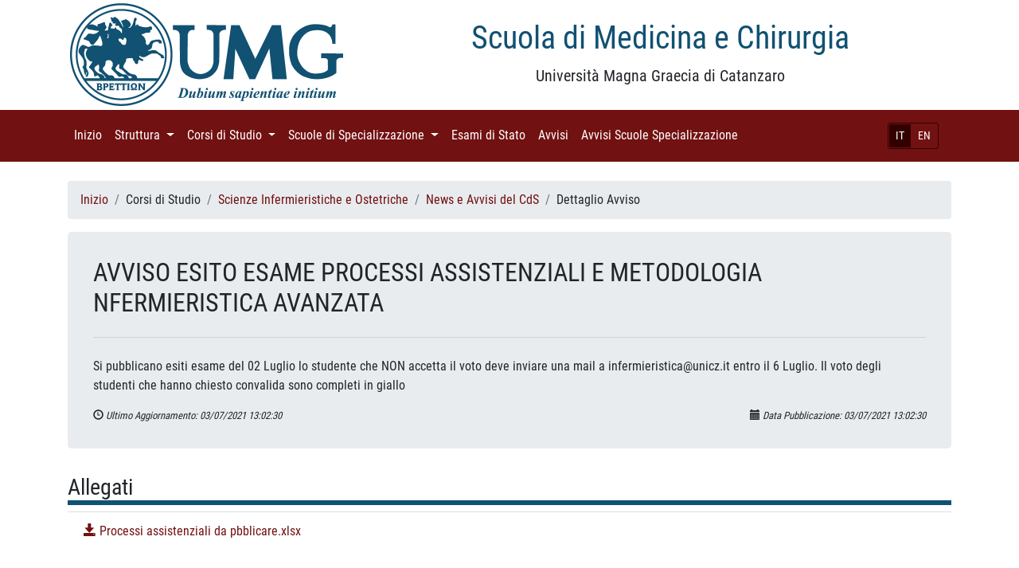

--- FILE ---
content_type: text/html; charset=UTF-8
request_url: https://medicina.unicz.it/avviso_didattica/1695
body_size: 3499
content:

<!DOCTYPE html>
<html lang="it">

<head>

    <meta charset="utf-8">
    <meta name="viewport" content="width=device-width, initial-scale=1, shrink-to-fit=no">
    <meta name="description" content="">
    <meta name="author" content="">

    <title>Scuola di Medicina e Chirurgia - Università Magna Graecia di Catanzaro</title>

   	<link rel="stylesheet" href="https://medicina.unicz.it/views/general/vendor/bootstrap/css/bootstrap.min.css" />
	<link rel="stylesheet" href="https://medicina.unicz.it/views/general/css/business-frontpage.css" />
	<link rel="stylesheet" href="https://medicina.unicz.it/views/general/css/bootstrap4-glyphicons/bootstrap4-glyphicons/css/bootstrap-glyphicons.min.css" />
	<link rel="stylesheet" href="https://medicina.unicz.it/views/general/css/general.css" />
	<link rel="stylesheet" href="https://medicina.unicz.it/views/general/fonts/lato.css" />
	<link rel="stylesheet" href="https://medicina.unicz.it/views/general/fonts/roboto.css" />
	<script src="https://medicina.unicz.it/views/general/vendor/popper/popper.min.js"></script>
	<script src="https://medicina.unicz.it/views/general/vendor/jquery/jquery.min.js"></script>
	<script src="https://medicina.unicz.it/views/general/vendor/bootstrap/js/bootstrap.min.js"></script>

</head>

<body>
<div class="container">
    <div class="row">
        <div class="col-lg-4 col-md-4 col-sm-4">
            <!--<a href='/'> -->
				<img class="img-fluid logo" src="https://medicina.unicz.it/views/general/images/unimg.png" />
			<!-- </a> -->
        </div>
        <div class="col-lg-8 col-md-8 col-sm-8">
            <h1 class="mt-4 text-center" style="color:#115172">Scuola di Medicina e Chirurgia</h1>
            <p class="lead text-center">Università Magna Graecia di Catanzaro</p>
        </div>
    </div>
</div>

<!-- Navigation -->
    <nav class="navbar navbar-expand-lg navbar-dark bg-primary">
        <div class="container">
			<div class="d-flex flex-row order-2 order-lg-3">
				<div class="navbar-nav flex-row">
					<button class="navbar-toggler" type="button" data-toggle="collapse" data-target="#navbarResponsive" aria-controls="navbarResponsive" aria-expanded="false" aria-label="Toggle navigation">
						<span class="navbar-toggler-icon"></span>
					</button>
				</div>
			</div>
			<div class="navbar-right d-flex flex-row order-3 order-lg-4 justify-content-end">
				<!-- navbar lg o xl -->
<small class="nav-item nav-link d-none d-lg-block">
	<div class="btn-group btn-group-sm" role="group" style="border:1px solid #300; border-radius:3px">
	  <button type='button' class='btn btn-primary active' onclick='switch_language(1)'>IT</button><button type='button' class='btn btn-primary' onclick='switch_language(2)'>EN</button>	</div>
</small>

<!-- navbar md o minori -->
<small class="nav-item nav-link d-lg-none" style="padding-left:0">
	<div class="btn-group " role="group" style="border:1px solid #300; border-radius:3px">
	  <button type='button' class='btn btn-primary active' onclick='switch_language(1)'>IT</button><button type='button' class='btn btn-primary' onclick='switch_language(2)'>EN</button>	</div>
</small>



<script type="text/javascript">
	function switch_language(id) {
		var href = "https://medicina.unicz.it/switch_language/";
		window.location.replace(href+id);
	}
</script>
			</div>
			
            <div class="collapse navbar-collapse order-4 order-lg-2" id="navbarResponsive">
                <ul class="navbar-nav">
													<li class="nav-item">
								
									<a class="nav-link" href='https://medicina.unicz.it//'>Inizio										<span class="sr-only">(current)</span>
									</a>
									
																	</li>
																<li class="nav-item dropdown">
								
									<a class="nav-link dropdown-toggle" href="#" id="navbarDropdown" role="button" data-toggle="dropdown" aria-haspopup="true" aria-expanded="false">Struttura										<span class="sr-only">(current)</span>
									</a>
									
									<div class='dropdown-menu' style='overflow:auto; max-height:40rem;' aria-labelledby=''><a class='dropdown-item' href='https://medicina.unicz.it/organizzazione_cds'>Organizzazione Corsi di Studio</a><a class='dropdown-item' href='https://medicina.unicz.it/consiglio'>Consiglio della Scuola</a></div>								</li>
																<li class="nav-item dropdown">
								
									<a class="nav-link dropdown-toggle" href="#" id="navbarDropdown" role="button" data-toggle="dropdown" aria-haspopup="true" aria-expanded="false">Corsi di Studio										<span class="sr-only">(current)</span>
									</a>
									
									<div class='dropdown-menu' style='overflow:auto; max-height:40rem;' aria-labelledby=''><a class='dropdown-item' href='https://medicina.unicz.it/corso_studio/assistenza_sanitaria'>Assistenza Sanitaria</a><a class='dropdown-item' href='https://medicina.unicz.it/corso_studio/dietistica'>Dietistica</a><a class='dropdown-item' href='https://medicina.unicz.it/corso_studio/fisioterapia'>Fisioterapia</a><a class='dropdown-item' href='https://medicina.unicz.it/corso_studio/igiene_dentale'>Igiene Dentale</a><a class='dropdown-item' href='https://medicina.unicz.it/corso_studio/infermieristica'>Infermieristica</a><a class='dropdown-item' href='https://medicina.unicz.it/corso_studio/infermieristica_lamezia'>Infermieristica - sede Lamezia Terme</a><a class='dropdown-item' href='https://medicina.unicz.it/corso_studio/interateneo'>Infermieristica InterAteneo Umg-UniRc</a><a class='dropdown-item' href='https://medicina.unicz.it/corso_studio/ingegneria_biomedica'>Ingegneria Biomedica </a><a class='dropdown-item' href='https://medicina.unicz.it/corso_studio/ingegneria_informatica_biomedica'>Ingegneria Informatica e Biomedica</a><a class='dropdown-item' href='https://medicina.unicz.it/corso_studio/psicologia_cognitiva_neuroscienze'>LM Psicologia Cognitiva e Neuroscienze</a><a class='dropdown-item' href='https://medicina.unicz.it/corso_studio/psicologia_forense_criminologia'>LM Psicologia Forense e Criminologica (LM-51)</a><a class='dropdown-item' href='https://medicina.unicz.it/corso_studio/scienze_riabilitative_prof_sanitarie'>LM Scienze Riabilitative delle Professioni Sanitarie </a><a class='dropdown-item' href='https://medicina.unicz.it/corso_studio/lm_scienze_prof_sanitarie_tecniche_diagnostiche'>LM Scienze delle Professioni Sanitarie Tecniche Diagnostiche</a><a class='dropdown-item' href='https://medicina.unicz.it/corso_studio/logopedia'>Logopedia</a><a class='dropdown-item' href='https://medicina.unicz.it/corso_studio/medicina_chirurgia'>Medicina e Chirurgia (LM-41)</a><a class='dropdown-item' href='https://medicina.unicz.it/corso_studio/medicina_chirurgia_interateneo'>Medicina e Chirurgia TD Interateneo (LM-41)</a><a class='dropdown-item' href='https://medicina.unicz.it/corso_studio/odontoiatria_protesi_dentaria'>Odontoiatria e Protesi Dentaria (LM-46)</a><a class='dropdown-item' href='https://medicina.unicz.it/corso_studio/ortottica_assistenza_oftalmologia'>Ortottica </a><a class='dropdown-item' href='https://medicina.unicz.it/corso_studio/ostetricia'>Ostetricia</a><a class='dropdown-item' href='https://medicina.unicz.it/corso_studio/scienze_infermieristiche_ostetriche'>Scienze Infermieristiche e Ostetriche</a><a class='dropdown-item' href='https://medicina.unicz.it/corso_studio/scienze_motorie_sportive'>Scienze Motorie e Sportive</a><a class='dropdown-item' href='https://medicina.unicz.it/corso_studio/scienze_formazione_primaria'>Scienze della  Formazione Primaria (LM-85 bis)</a><a class='dropdown-item' href='https://medicina.unicz.it/corso_studio/scienze_tecniche_sport'>Scienze e Tecniche dello Sport e delle Attività Motorie Preventive e Adattate</a><a class='dropdown-item' href='https://medicina.unicz.it/corso_studio/scienze_tecniche_psicologia_cognitiva'>Scienze e Tecniche di psicologia Cognitiva</a><a class='dropdown-item' href='https://medicina.unicz.it/corso_studio/semestre_filtro'>Semestre Filtro</a><a class='dropdown-item' href='https://medicina.unicz.it/corso_studio/tecnico_fisiopatologia_cardiocircolatoria'>Tecniche della Fisiopatologia Cardiocircolatoria e Perfusione Cardiovascolare</a><a class='dropdown-item' href='https://medicina.unicz.it/corso_studio/tecniche_prevenzione_ambiente_lavoro'>Tecniche della Prevenzione nell' Ambiente e nei Luoghi di Lavoro</a><a class='dropdown-item' href='https://medicina.unicz.it/corso_studio/tecniche_laboratorio_biomedico'>Tecniche di Laboratorio Biomedico</a><a class='dropdown-item' href='https://medicina.unicz.it/corso_studio/tecniche_neurofisiopatologia'>Tecniche di Neurofisiopatologia</a><a class='dropdown-item' href='https://medicina.unicz.it/corso_studio/radiologia_medica_radioterapia'>Tecniche di Radiologia Medica per immagini e radioterapia</a></div>								</li>
																<li class="nav-item dropdown">
								
									<a class="nav-link dropdown-toggle" href="#" id="navbarDropdown" role="button" data-toggle="dropdown" aria-haspopup="true" aria-expanded="false">Scuole di Specializzazione										<span class="sr-only">(current)</span>
									</a>
									
									<div class='dropdown-menu' style='overflow:auto; max-height:40rem;' aria-labelledby=''><a class='dropdown-item' href='https://medicina.unicz.it/corso_studio/ss_anestesia'>Anestesia, Rianimazione, Terapia Intesiva e del Dolore</a><a class='dropdown-item' href='https://medicina.unicz.it/corso_studio/ss_audiologia_e_foniatria'>Audiologia e Foniatria</a><a class='dropdown-item' href='https://medicina.unicz.it/corso_studio/ss_cardiochirurgia'>Cardiochirurgia</a><a class='dropdown-item' href='https://medicina.unicz.it/corso_studio/ss_chirurgia_generale'>Chirurgia Generale</a><a class='dropdown-item' href='https://medicina.unicz.it/corso_studio/ss_chirugia_orale'>Chirurgia Orale</a><a class='dropdown-item' href='https://medicina.unicz.it/corso_studio/ss_chirurgia_toracica'>Chirurgia Toracica</a><a class='dropdown-item' href='https://medicina.unicz.it/corso_studio/ss_dermatologia'>Dermatologia e Venerologia </a><a class='dropdown-item' href='https://medicina.unicz.it/corso_studio/ss_endocrinologia'>Endocrinologia e Malattie del Metabolismo </a><a class='dropdown-item' href='https://medicina.unicz.it/corso_studio/ss_farmacologia'>Farmacologia e Tossicologia Clinica</a><a class='dropdown-item' href='https://medicina.unicz.it/corso_studio/ss_farmacologia_nm'>Farmacologia e Tossicologia Clinica - NON MEDICI</a><a class='dropdown-item' href='https://medicina.unicz.it/corso_studio/ss_genetica_medica'>Genetica Medica</a><a class='dropdown-item' href='https://medicina.unicz.it/corso_studio/ss_genetica_medica_nm'>Genetica Medica - NON MEDICI</a><a class='dropdown-item' href='https://medicina.unicz.it/corso_studio/ss_geriatria'>Geriatria</a><a class='dropdown-item' href='https://medicina.unicz.it/corso_studio/ss_ginecologia_ostetricia'>Ginecologia e Ostetricia</a><a class='dropdown-item' href='https://medicina.unicz.it/corso_studio/ss_igiene'>Igiene e Medicina Preventiva</a><a class='dropdown-item' href='https://medicina.unicz.it/corso_studio/ss_malattie_apparato_digerente'>Malattie Apparato Digerente</a><a class='dropdown-item' href='https://medicina.unicz.it/corso_studio/ss_malattie_apparato_respiratorio'>Malattie Apparato Respiratorio</a><a class='dropdown-item' href='https://medicina.unicz.it/corso_studio/ss_malattie_infettive'>Malattie Infettive e Tropicali </a><a class='dropdown-item' href='https://medicina.unicz.it/corso_studio/ss_malattie_cardiovascolari'>Malattie dell'Apparato Cardiovascolare</a><a class='dropdown-item' href='https://medicina.unicz.it/corso_studio/ss_medicina_fisica_riabilitativa'>Medicina Fisica e Riabilitativa</a><a class='dropdown-item' href='https://medicina.unicz.it/corso_studio/ss_medicina_interna'>Medicina Interna</a><a class='dropdown-item' href='https://medicina.unicz.it/corso_studio/ss_medicina_legale'>Medicina Legale </a><a class='dropdown-item' href='https://medicina.unicz.it/corso_studio/ss_medicina_emergenza_urgenza'>Medicina d'Emergenza - Urgenza</a><a class='dropdown-item' href='https://medicina.unicz.it/corso_studio/ss_medicina_cure_palliative'>Medicina e Cure Palliative</a><a class='dropdown-item' href='https://medicina.unicz.it/corso_studio/ss_microbiologia'>Microbiologia e Virologia</a><a class='dropdown-item' href='https://medicina.unicz.it/corso_studio/ss_microbiologia_nm'>Microbiologia e Virologia - NON MEDICI</a><a class='dropdown-item' href='https://medicina.unicz.it/corso_studio/ss_nefrologia'>Nefrologia</a><a class='dropdown-item' href='https://medicina.unicz.it/corso_studio/ss_neurochirurgia'>Neurochirurgia</a><a class='dropdown-item' href='https://medicina.unicz.it/corso_studio/ss_neurologia'>Neurologia</a><a class='dropdown-item' href='https://medicina.unicz.it/corso_studio/ss_oftalmologia'>Oftalomologia</a><a class='dropdown-item' href='https://medicina.unicz.it/corso_studio/ss_oncologia_medica'>Oncologia Medica</a><a class='dropdown-item' href='https://medicina.unicz.it/corso_studio/ss_ortopedia_traumatologica'>Ortopedia e Traumatologia</a><a class='dropdown-item' href='https://medicina.unicz.it/corso_studio/ss_otorinolaringoiatria'>Otorinolaringoiatria</a><a class='dropdown-item' href='https://medicina.unicz.it/corso_studio/ss_patologia'>Patologia Clinica e Biochimica Clinica</a><a class='dropdown-item' href='https://medicina.unicz.it/corso_studio/ss_patologia_nm'>Patologia Clinica e Biochimica Clinica - NON MEDICI</a><a class='dropdown-item' href='https://medicina.unicz.it/corso_studio/ss_pediatria'>Pediatria</a><a class='dropdown-item' href='https://medicina.unicz.it/corso_studio/ss_psichiatria'>Psichiatria</a><a class='dropdown-item' href='https://medicina.unicz.it/corso_studio/ss_radiodiagnostica'>Radiodiagnostica</a><a class='dropdown-item' href='https://medicina.unicz.it/corso_studio/ss_scienza_alimentazione_nm'>Scienza dell'Alimentazione - NON MEDICI </a><a class='dropdown-item' href='https://medicina.unicz.it/corso_studio/ss_scienza_alimentazione'>Scienza dell’Alimentazione</a><a class='dropdown-item' href='https://medicina.unicz.it/corso_studio/tfa_sostegno'>TFA Sostegno</a><a class='dropdown-item' href='https://medicina.unicz.it/corso_studio/ss_urologia'>Urologia</a></div>								</li>
																<li class="nav-item">
								
									<a class="nav-link" href='https://medicina.unicz.it/esami_stato'>Esami di Stato										<span class="sr-only">(current)</span>
									</a>
									
																	</li>
																<li class="nav-item">
								
									<a class="nav-link" href='https://medicina.unicz.it/avvisi'>Avvisi										<span class="sr-only">(current)</span>
									</a>
									
																	</li>
																<li class="nav-item">
								
									<a class="nav-link" href='https://medicina.unicz.it/avvisiScuole'>Avvisi Scuole Specializzazione										<span class="sr-only">(current)</span>
									</a>
									
																	</li>
								                </ul>
            </div>
           
        </div>
    </nav>
    






  

<!-- Page Content -->
<div class="container">

    <div class="row">
        <div class="col-sm-12">
			<br>
			<nav aria-label="breadcrumb">
	<ol class="breadcrumb">
							<li class="breadcrumb-item"><a href='https://medicina.unicz.it//'>Inizio</a></li>
									<li class="breadcrumb-item">Corsi di Studio</li>
									<li class="breadcrumb-item"><a href='https://medicina.unicz.it/corso_studio/scienze_infermieristiche_ostetriche'>Scienze Infermieristiche e Ostetriche</a></li>
									<li class="breadcrumb-item"><a href='https://medicina.unicz.it/corso_studio/scienze_infermieristiche_ostetriche/avvisi'>News e Avvisi del CdS</a></li>
									<li class="breadcrumb-item">Dettaglio Avviso</li>
					</ol>
</nav>
			<div class="jumbotron">
			  <h2 class="mb-0 card_title mt-0">AVVISO ESITO ESAME PROCESSI ASSISTENZIALI E METODOLOGIA NFERMIERISTICA AVANZATA</h2>
			  <hr class="my-4">
			  <p class="mt-2 text-justify"><!DOCTYPE html>
<html>
<head>
</head>
<body>
<p>Si pubblicano esiti esame del 02 Luglio lo studente che NON accetta il voto deve inviare una mail a infermieristica@unicz.it entro il 6 Luglio. Il voto degli studenti che hanno chiesto convalida sono completi in giallo</p>
</body>
</html></p>
			  <small class="d-none d-sm-block">
				  <i><span class="glyphicon glyphicon-time"></span> Ultimo Aggiornamento:  03/07/2021 13:02:30</i>
				  <i class="float-right"><span class="glyphicon glyphicon-calendar"></span> Data Pubblicazione: 03/07/2021 13:02:30</i>
			  </small>
			  <small class="d-block d-sm-none">
				  <i><span class="glyphicon glyphicon-time"></span> 03/07/2021 13:02:30</i>
				  <i class="float-right"><span class="glyphicon glyphicon-calendar"></span> 03/07/2021 13:02:30</i>
			  </small>
			</div>
						<legend><h3 class="bordo_bottom">Allegati</h3></legend>
				
				<ul class="list-group list-group-flush">
										<li class="list-group-item">
							<a href="https://medicina.unicz.it/scarica_allegato/3072"><span class="glyphicon glyphicon-save"></span> Processi assistenziali da pbblicare.xlsx</a>
						</li>
					
								</ul>
		        </div>
    </div>
    <!-- /.row -->
</div>
<!-- /.container -->

<!-- Footer -->
<footer class="py-5 bg-primary custom-footer" style="padding-top:5px;">
	<div class="container">
		<p class="m-0 text-center" style="color:rgba(255,255,255,.5);">Copyright &copy; Scuola di Medicina e Chirurgia - Università Magna Graecia di Catanzaro 2026</p>
	</div>
	<!-- /.container -->
</footer>

</body>



</html>
